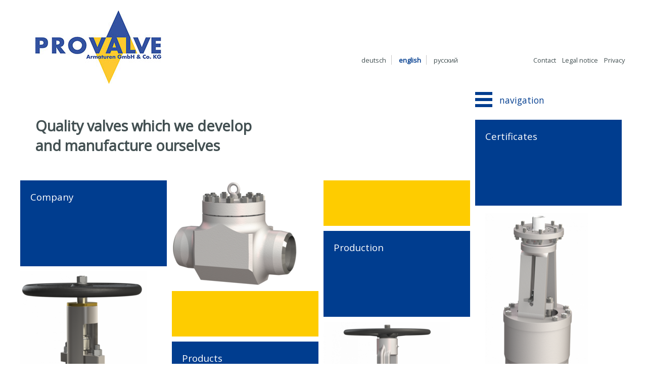

--- FILE ---
content_type: text/html; charset=utf-8
request_url: https://www.provalve.de/en/home.html
body_size: 5055
content:
<!DOCTYPE html>
<html lang="en">
<head>

      <meta charset="utf-8">
    <title>Home - EN - PROVALVE Armaturen GmbH & Co. KG</title>
    <base href="https://www.provalve.de/">

          <meta name="robots" content="index,follow">
      <meta name="description" content="Certified quality - Particularly high safety demands are made of valves which convey dangerous media for power stations, the chemical and petrochemical industry. Our valves have to remain reliably leak-tight even under extreme and difficult conditions in the interests of a safe plant.">
      <meta name="keywords" content="industrie, armaturen, ventile, schieber, rückschlagklappen, strainer filter, kugelhahn, absperrklappe, absperrschieber, ANSI-Armaturen, DIN-Armaturen, auma, rotork, air torque, e-lo-matic">
      <meta name="generator" content="Contao Open Source CMS">
    
    <meta name="viewport" content="width=device-width,initial-scale=1.0">
        <link rel="stylesheet" href="https://fonts.googleapis.com/css?family=Open+Sans">
<link rel="stylesheet" href="assets/css/layout.min.css,responsive.min.css,form.min.css,grid.min.css,mmen...-33bb0b5e.css">        <script src="assets/js/jquery.min.js,mmenu.js,masonry.pkgd.min.js,imagesloaded.pkgd.min...-f647b1a8.js"></script><link rel="alternate" hreflang="de" href="http://www.provalve.de/de/">
<link rel="alternate" hreflang="en" href="http://www.provalve.de/en/home.html">
<link rel="alternate" hreflang="ru" href="http://www.provalve.de/ru/glavnaja-stranica.html">

          <!--[if lt IE 9]><script src="assets/html5shiv//html5shiv-printshiv.min.js"></script><![endif]-->
      
</head>
<body id="top" class="mac chrome blink ch131 home startseite">

      
    <div id="wrapper">

                        <header id="header">
            <div class="inside">
              
<div class="logo">
	<a title="...zur Startseite" href="de/"><img src="	files/layout/logo_provalve2.jpg" alt="...zur Startseite"></a>
</div>
<!-- indexer::stop -->
<nav class="mod_changelanguage block" itemscope="" itemtype="http://schema.org/SiteNavigationElement">


<ul class="level_1">
            <li class="lang-de first"><a href="http://www.provalve.de/de/" title="Startseite" class="lang-de first" hreflang="de" lang="de" itemprop="url"><span itemprop="name">deutsch</span></a></li>
                <li class="lang-en active"><strong class="lang-en active" itemprop="name">english</strong></li>
                <li class="lang-ru last"><a href="http://www.provalve.de/ru/glavnaja-stranica.html" title="Главная страница" class="lang-ru last" hreflang="ru" lang="ru" itemprop="url"><span itemprop="name">pусский</span></a></li>
      </ul>

</nav>
<!-- indexer::continue -->



	
<!-- indexer::stop -->
<nav class="mod_customnav block" itemscope itemtype="http://schema.org/SiteNavigationElement">

  
  <a href="en/home.html#skipNavigation12" class="invisible">Skip navigation</a>

  
<ul class="level_1">
            <li class="first"><a href="en/contact.html" title="Contact" class="first" itemprop="url"><span itemprop="name">Contact</span></a></li>
                <li><a href="de/impressum.html" title="Legal notice" itemprop="url"><span itemprop="name">Legal notice</span></a></li>
                <li class="last"><a href="en/privacy.html" title="Privacy" class="last" itemprop="url"><span itemprop="name">Privacy</span></a></li>
      </ul>

  <span id="skipNavigation12" class="invisible"></span>

</nav>
<!-- indexer::continue -->



            </div>
          </header>
              
      
              <div id="container">

                      <div id="main">
            
<div class="custom">
      
<div id="titel">
  <div class="inside">
    
<h1>Home</h1>
<!-- indexer::stop -->
<div class="mod_breadcrumb block">

        
  
  <ul>
                  <li class="first"><a href="en/home.html" title="EN - PROVALVE Armaturen GmbH &amp; Co. KG">EN - PROVALVE Armaturen GmbH & Co. KG</a> • </li>
                        <li class="active last">Home</li>
            </ul>


</div>
<!-- indexer::continue -->
  </div>
</div>
  </div>
              <div class="inside">
                

  <div class="mod_article first last block" id="article-60">
    
          
<div class="ce_text start titel first block">

        
  
      <h1>Quality valves which we develop <br>and manufacture ourselves</h1>  
  
  

</div>

<div class="ce_masonry_start ce_masonry block">
	<div class="masonry" id="masonry_278">

<div class="ce_hyperlink blau block">

        
  
          <a href="en/company.html" class="hyperlink_txt" title="Company">Company</a>
      

</div>

<div class="ce_image block">

        
  
  
<figure class="image_container">
      <a href="files/content/Armaturen-auf-weiss/HD_Swing%20check_BB_1.png" title="HD Swing Check BB" data-lightbox="0beb09">
  
  

<img src="assets/images/6/HD_Swing%20check_BB_1-1c35891e.png" width="250" height="209" alt="HD Swing Check BB" itemprop="image">


      </a>
  
  </figure>


</div>

<div class="ce_image gelb block">

        
  
  
<figure class="image_container">
  
  

<img src="files/layout/leer.gif" width="1" height="1" alt="" itemprop="image">


  
  </figure>


</div>

<div class="ce_hyperlink blau block">

        
  
          <a href="en/production.html" class="hyperlink_txt" title="Production">Production</a>
      

</div>

<div class="ce_image block">

        
  
  
<figure class="image_container">
      <a href="files/content/Armaturen-auf-weiss/HS-Ventil_DN45_Flansch_1.png" title="HS Ventil DN45" data-lightbox="de3b47">
  
  

<img src="assets/images/a/HS-Ventil_DN45_Flansch_1-debafdfb.png" width="250" height="407" alt="HS Ventil DN45" itemprop="image">


      </a>
  
  </figure>


</div>

<div class="ce_image gelb block">

        
  
  
<figure class="image_container">
  
  

<img src="files/layout/leer.gif" width="1" height="1" alt="" itemprop="image">


  
  </figure>


</div>

<div class="ce_image block">

        
  
  
<figure class="image_container">
      <a href="files/content/Armaturen-auf-weiss/STARD_Gate_HR_1.png" title="STARD Gate HR 1" data-lightbox="e7d74e">
  
  

<img src="assets/images/f/STARD_Gate_HR_1-5533cbb7.png" width="250" height="370" alt="STARD Gate HR 1" itemprop="image">


      </a>
  
  </figure>


</div>

<div class="ce_hyperlink blau block">

        
  
          <a href="en/products.html" class="hyperlink_txt" title="Products">Products</a>
      

</div>

<div class="ce_image block">

        
  
  
<figure class="image_container" style="margin-left:50px;">
      <a href="files/content/Armaturen-auf-weiss/Globe_PN2500_1.png" title="Globe PN2500" data-lightbox="4d1398">
  
  

<img src="assets/images/d/Globe_PN2500_1-57a07bb2.png" width="149" height="400" alt="Globe PN2500" itemprop="image">


      </a>
  
  </figure>


</div>

<div class="ce_hyperlink blau block">

        
  
          <a href="en/references.html" class="hyperlink_txt" title="References">References</a>
      

</div>

<div class="ce_image gelb block">

        
  
  
<figure class="image_container">
  
  

<img src="files/layout/leer.gif" width="1" height="1" alt="" itemprop="image">


  
  </figure>


</div>

<div class="ce_hyperlink blau block">

        
  
          <a href="en//plant-engineering.html" class="hyperlink_txt" title="Applications">Applications</a>
      

</div>

<div class="ce_image block">

        
  
  
<figure class="image_container">
      <a href="files/content/Armaturen-auf-weiss/STARD_Kugelhahn_BS_1.png" title="STARD Kugelhahn BS" data-lightbox="e65483">
  
  

<img src="assets/images/c/STARD_Kugelhahn_BS_1-09e217e4.png" width="278" height="250" alt="STARD Kugelhahn BS" itemprop="image">


      </a>
  
  </figure>


</div>

<div class="ce_image gelb block">

        
  
  
<figure class="image_container">
  
  

<img src="files/layout/leer.gif" width="1" height="1" alt="" itemprop="image">


  
  </figure>


</div>

<div class="ce_image gelb block">

        
  
  
<figure class="image_container">
  
  

<img src="files/layout/leer.gif" width="1" height="1" alt="" itemprop="image">


  
  </figure>


</div>

	</div>
</div>
    
      </div>

              </div>
            </div>
          
                                
                                    <aside id="right">
                <div class="inside">
                  
<div class="menu"><p><a href="#menu"><img src="files/layout/icon-menu.png" alt="Navigation öffnen">


	navigation



</a></p></div>
<!-- indexer::stop -->
<nav class="mod_mmenu" id="menu">

  
  
<ul class="level_1">
            <li class="active startseite first"><span class="active startseite first">Home</span></li>
                <li class="submenu sibling"><a href="en/company.html" title="Company" class="submenu sibling" aria-haspopup="true">Company</a>
<ul class="level_2">
            <li class="first last"><a href="en/company/history.html" title="History" class="first last">History</a></li>
      </ul>
</li>
                <li class="sibling"><a href="en/production.html" title="Production" class="sibling">Production</a></li>
                <li class="submenu sibling"><a href="en/products.html" title="Products" class="submenu sibling" aria-haspopup="true">Products</a>
<ul class="level_2">
            <li class="first"><a href="en/products/high-pressure-valves.html" title="High-pressure valves" class="first">High-pressure valves</a></li>
                <li><a href="en/products/gates-valves-and-check-valves.html" title="Gates, valves and check valves">Gates, valves and check valves</a></li>
                <li><a href="en/products/low-temperature-valves.html" title="Low-temperature valves">Low-temperature valves</a></li>
                <li><a href="en/products/bellows-sealed-valves.html" title="Bellows sealed valves">Bellows sealed valves</a></li>
                <li><a href="en/products/corner-valves-pn325.html" title="Fertilizer valves PN325">Fertilizer valves PN325</a></li>
                <li><a href="en/products/ball-valves.html" title="Ball valves">Ball valves</a></li>
                <li class="last"><a href="en/products/plug-valve.html" title="Plug valve" class="last">Plug valve</a></li>
      </ul>
</li>
                <li class="submenu sibling"><a href="en//plant-engineering.html" title="Applications" class="submenu sibling" aria-haspopup="true">Applications</a>
<ul class="level_2">
            <li class="first"><a href="en//plant-engineering.html" title="Plant engineering" class="first">Plant engineering</a></li>
                <li><a href="en//oil-and-gas.html" title="Oil and gas">Oil and gas</a></li>
                <li><a href="en//chemicals.html" title="Chemicals">Chemicals</a></li>
                <li class="last"><a href="en//power-stations.html" title="Power stations" class="last">Power stations</a></li>
      </ul>
</li>
                <li class="sibling"><a href="en/references.html" title="References" class="sibling">References</a></li>
                <li class="sibling"><a href="en/certificates.html" title="Certificates" class="sibling">Certificates</a></li>
                <li class="sibling"><a href="en/career-opportunities.html" title="Career opportunities" class="sibling">Career opportunities</a></li>
                <li class="submenu sibling last"><a href="en/contact.html" title="Contact" class="submenu sibling last" aria-haspopup="true">Contact</a>
<ul class="level_2">
            <li class="first"><a href="en//executive-management.html" title="Executive Management" class="first">Executive Management</a></li>
                <li><a href="en//sales.html" title="Sales">Sales</a></li>
                <li><a href="en//service.html" title="Service">Service</a></li>
                <li><a href="en//order-processing.html" title="Order Processing">Order Processing</a></li>
                <li><a href="en//quality-assurance.html" title="Quality Assurance">Quality Assurance</a></li>
                <li><a href="en//accounting.html" title="Accounting">Accounting</a></li>
                <li class="last"><a href="en//international-representatives.html" title="International representatives" class="last">International representatives</a></li>
      </ul>
</li>
      </ul>

</nav>
<!-- indexer::continue -->


  <div class="mod_article first last block" id="article-61">
    
          
<div class="ce_masonry_start first ce_masonry block">
	<div class="masonry" id="masonry_295">

<div class="ce_hyperlink blau block">

        
  
          <a href="en/certificates.html" class="hyperlink_txt" title="Certificates">Certificates</a>
      

</div>

<div class="ce_image block">

        
  
  
<figure class="image_container" style="margin-left:20px;">
      <a href="files/content/Armaturen-auf-weiss/HD_Gate_PSB_2.png" title="HD Gate PSB" data-lightbox="c932e7">
  
  

<img src="assets/images/6/HD_Gate_PSB_2-b7b7cc05.png" width="203" height="450" alt="HD Gate PSB" itemprop="image">


      </a>
  
  </figure>


</div>

<div class="ce_hyperlink blau block">

        
  
          <a href="en/career-opportunities.html" class="hyperlink_txt" title="Career opportunities">Career opportunities</a>
      

</div>

<div class="ce_image gelb block">

        
  
  
<figure class="image_container">
  
  

<img src="files/layout/leer.gif" width="1" height="1" alt="" itemprop="image">


  
  </figure>


</div>

<div class="ce_hyperlink blau block">

        
  
          <a href="en/contact.html" class="hyperlink_txt" title="Contact">Contact</a>
      

</div>

	</div>
</div>
    
      </div>

                </div>
              </aside>
                      
        </div>
      
      
                        <footer id="footer">
            <div class="inside">
              


	<div class="ce_text adresse first block">

            <h2>PROVALVE Armaturen GmbH & Co. KG</h2>
      
  
      <p>Am Stadtberg 2a<br>39167 Niederndodeleben<br>Germany</p>
<p>Phone: +49 39204 805-0<br>Fax : +49 39204 805-50<br>E-mail: <a href="&#109;&#97;&#105;&#108;&#116;&#111;&#58;&#115;&#x61;&#108;&#x65;&#115;&#x40;&#112;&#x72;&#111;&#x76;&#97;&#x6C;&#118;&#x65;&#46;&#x64;&#101;" class="email">&#115;&#x61;&#108;&#x65;&#115;&#x40;&#112;&#x72;&#111;&#x76;&#97;&#x6C;&#118;&#x65;&#46;&#x64;&#101;</a></p>  
  
  

</div>

<div class="ce_text qualitaet block">

            <h2>Certified quality</h2>
      
  
      <p>There are very high demands for valves, which convey dangerous media in power generation, chemical and petrochemical industry.</p>
<p>These valves have to remain reliably leak-tight in passageway and against the environment.</p>
<p>For these demands PROVALVE deliver high quality valves from in-house development and our own production. The PROVALVE policy is, to grant highest quality through all steps of development and production.</p>
<p>For high pressure and special valves PROVALVE has a detailed knowledge in developing and manufacturing in the highest quality, whilst keeping price in mind.</p>  
  
  

</div>

<div class="ce_text efre block">

            <h2>Hier investiert Europa in die Zukunft unseres Landes</h2>
      
  
      <p><a href="files/pdf/EFRE_Plakatvorlage_Neu.pdf" target="_blank" rel="noopener"><img src="files/content/EFRE_Plakatvorlage_Neu.png" alt="" width="300px"></a></p>  
  
  

</div>

<div class="ce_text din last block">

            <h2>The PROVALVE range as per DIN and ASME standards</h2>
      
  
      <ul>
<li>High-pressure valves</li>
<li>Gates, valves and check valves</li>
<li>Low-temperature valves</li>
<li>Bellows sealed valves</li>
<li>Corner valves PN325</li>
<li>LDPE valves and fittings</li>
<li>Ball valves</li>
<li>Line blind valves</li>
<li>Preheater bypass valves</li>
</ul>  
  
  

</div>
  



            </div>
          </footer>
              
    </div>

      
  
<script src="assets/jquery-ui/js/jquery-ui.min.js"></script>
<script>
  (function($) {
    $(document).ready(function() {
      $(document).accordion({
        // Put custom options here
        heightStyle: 'content',
        header: 'div.toggler',
        collapsible: true,
        active: false,
        create: function(event, ui) {
          ui.header.addClass('active');
          $('div.toggler').attr('tabindex', 0);
        },
        activate: function(event, ui) {
          ui.newHeader.addClass('active');
          ui.oldHeader.removeClass('active');
          $('div.toggler').attr('tabindex', 0);
        }
      });
    });
  })(jQuery);
</script>

<script src="assets/tablesorter/js/tablesorter.min.js?v=2.31.3.1"></script>
<script>
  jQuery(function($) {
    $('.ce_table .sortable').each(function(i, table) {
      var attr = $(table).attr('data-sort-default'),
          opts = {}, s;

      if (attr) {
        s = attr.split('|');
        opts = { sortList: [[s[0], s[1] == 'desc' | 0]] };
      }

      $(table).tablesorter(opts);
    });
  });
</script>

<script src="assets/colorbox/js/colorbox.min.js?v=1.6.4.2"></script>
<script>
  jQuery(function($) {
    $('a[data-lightbox]').map(function() {
      $(this).colorbox({
        // Put custom options here
        loop: false,
        rel: $(this).attr('data-lightbox'),
        maxWidth: '95%',
        maxHeight: '95%'
      });
    });
  });
</script>
<script>
(function($) {
	var $masonry = $('#masonry_295');
	$(document).ready(function() {
		$masonry.addClass("loading").children()
			.addClass("masonry_item").find("img").addClass("loading").css({ opacity: 0, visibility: "hidden" });
		$masonry.prepend("<div class='masonry_margin'></div>");
		$masonry.prepend("<div class='masonry_elemente'></div>");
		
		initMasonry();
		$masonry.imagesLoaded()
			.progress(function(instance, image) {
				$(image.img).css({ visibility: "visible" }).animate({ opacity: 1 }, 400)
					.removeClass('loading');
				$masonry.masonry();
			})
			.always(function() {
				$masonry.removeClass("loading");
			});
	});
	function initMasonry() {
	    $masonry.masonry({
itemSelector: ".masonry_item", columnWidth: '.masonry_elemente', gutter: '.masonry_margin'		});
	};
})(jQuery);
</script>
<script>
(function($) {
	var $masonry = $('#masonry_278');
	$(document).ready(function() {
		$masonry.addClass("loading").children()
			.addClass("masonry_item").find("img").addClass("loading").css({ opacity: 0, visibility: "hidden" });
		$masonry.prepend("<div class='masonry_margin'></div>");
		$masonry.prepend("<div class='masonry_elemente'></div>");
		
		initMasonry();
		$masonry.imagesLoaded()
			.progress(function(instance, image) {
				$(image.img).css({ visibility: "visible" }).animate({ opacity: 1 }, 400)
					.removeClass('loading');
				$masonry.masonry();
			})
			.always(function() {
				$masonry.removeClass("loading");
			});
	});
	function initMasonry() {
	    $masonry.masonry({
itemSelector: ".masonry_item", columnWidth: '.masonry_elemente', gutter: '.masonry_margin'		});
	};
})(jQuery);
</script>

<script src="assets/swipe/js/swipe.min.js?v=2.2.2"></script>
<script>
  (function() {
    var e = document.querySelectorAll('.content-slider, .slider-control'), c, i;
    for (i=0; i<e.length; i+=2) {
      c = e[i].getAttribute('data-config').split(',');
      new Swipe(e[i], {
        // Put custom options here
        'auto': parseInt(c[0]),
        'speed': parseInt(c[1]),
        'startSlide': parseInt(c[2]),
        'continuous': parseInt(c[3]),
        'menu': e[i+1]
      });
    }
  })();
</script>

<script>
  (function() {
    var p = document.querySelector('p.error') || document.querySelector('p.confirm');
    if (p) {
      p.scrollIntoView();
    }
  })();
</script>
<script>
(function($) {
	var $masonry = $('#masonry_');
	$(document).ready(function() {
		$masonry.addClass("loading").children()
		
		initMasonry();
		$masonry.imagesLoaded()
			.progress(function(instance, image) {
				$(image.img).css({ visibility: "visible" }).animate({ opacity: 1 }, 400)
					.removeClass('loading');
				$masonry.masonry();
			})
			.always(function() {
				$masonry.removeClass("loading");
			});
	});
	function initMasonry() {
	    $masonry.masonry({
		});
	};
})(jQuery);
</script>
<script>
    document.addEventListener(
        "DOMContentLoaded", function () {
            const menu = document.querySelector('#menu');
            if (null !== menu && 0 === menu.querySelectorAll('li.active').length) {
                const trails = menu.querySelectorAll('li.trail');
                if (0 < trails.length) {
                    trails.item(trails.length - 1).classList.add('active');
                }
            }
            new Mmenu('#menu', {"extensions":["position-right","position-front","fx-menu-slide","fx-panels-zoom","shadow-menu"],"slidingSubmenus":false,"onClick":{"close":true},"columns":true}, {"classNames":{"selected":"active"}});
        }
    );
</script>
<script type="application/ld+json">{"@context":{"contao":"https:\/\/schema.contao.org\/"},"@type":"contao:Page","contao:title":"Home","contao:pageId":40,"contao:noSearch":false,"contao:protected":false,"contao:groups":[],"contao:fePreview":false}</script>
</body>
</html>
